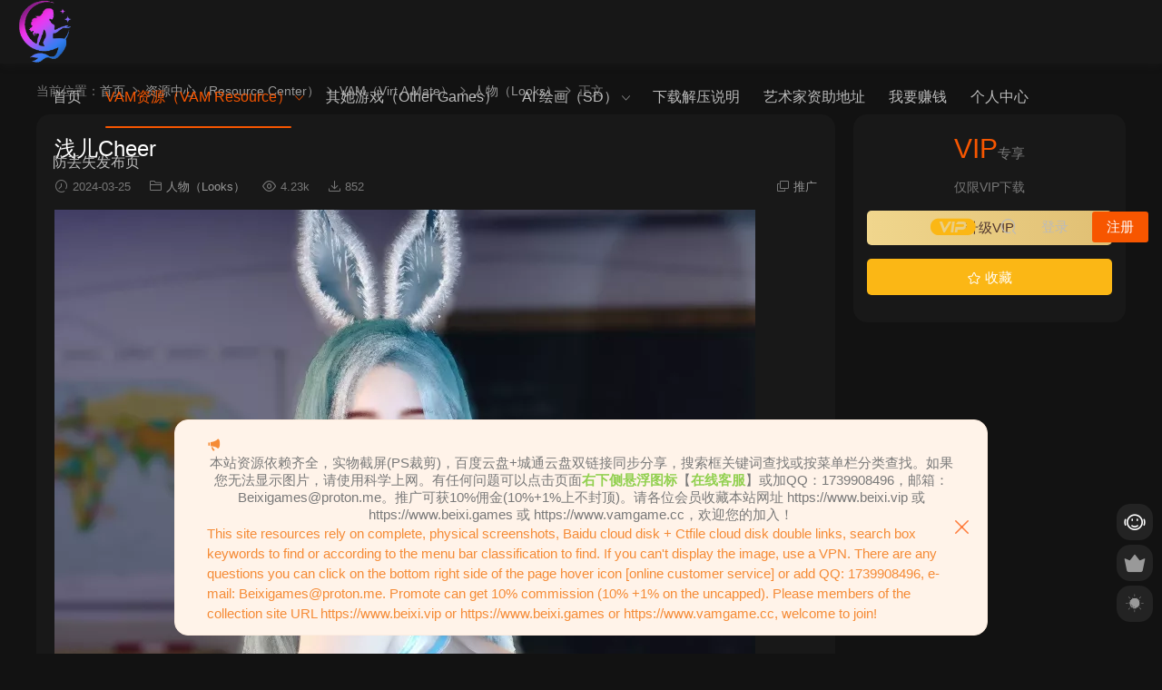

--- FILE ---
content_type: text/html; charset=UTF-8
request_url: https://www.vamgame.cc/15813.html
body_size: 11298
content:
<!DOCTYPE HTML>
<html lang="zh-Hans">
<head>
  <meta charset="UTF-8">
  <meta http-equiv="X-UA-Compatible" content="IE=edge,chrome=1">
  <meta name="viewport" content="width=device-width,minimum-scale=1.0,maximum-scale=1.0,user-scalable=no"/>
  <meta name="apple-mobile-web-app-title" content="北溪有鱼">
  <meta http-equiv="Cache-Control" content="no-siteapp">
    <title>ShaoB.浅儿Cheer.1.var - 北溪有鱼</title>
  <meta name="keywords" content="ShaoB.浅儿Cheer.1.var">
  <meta name="description" content="ShaoB.浅儿Cheer.1.var">
    <link rel="shortcut icon" href="https://vam.beixi.top/wp-content/uploads/2024/04/20002921550.png">
  <meta name='robots' content='max-image-preview:large' />
<link rel='dns-prefetch' href='//www.vamgame.cc' />
<link rel='dns-prefetch' href='//cdn.staticfile.net' />
<style id='wp-img-auto-sizes-contain-inline-css' type='text/css'>
img:is([sizes=auto i],[sizes^="auto," i]){contain-intrinsic-size:3000px 1500px}
/*# sourceURL=wp-img-auto-sizes-contain-inline-css */
</style>
<style id='classic-theme-styles-inline-css' type='text/css'>
/*! This file is auto-generated */
.wp-block-button__link{color:#fff;background-color:#32373c;border-radius:9999px;box-shadow:none;text-decoration:none;padding:calc(.667em + 2px) calc(1.333em + 2px);font-size:1.125em}.wp-block-file__button{background:#32373c;color:#fff;text-decoration:none}
/*# sourceURL=/wp-includes/css/classic-themes.min.css */
</style>
<link rel='stylesheet' id='dripicons-css' href='//cdn.staticfile.net/dripicons/2.0.0/webfont.min.css?ver=2.0.0' type='text/css' media='screen' />
<link rel='stylesheet' id='modown-font-css' href='https://www.vamgame.cc/wp-content/themes/modown/static/css/iconfont.css?ver=9.71' type='text/css' media='screen' />
<link rel='stylesheet' id='modown-base-css' href='https://www.vamgame.cc/wp-content/themes/modown/static/css/base.css?ver=9.71' type='text/css' media='screen' />
<script type="text/javascript" src="https://www.vamgame.cc/wp-includes/js/jquery/jquery.min.js?ver=3.7.1" id="jquery-core-js"></script>
<script type="text/javascript" src="https://www.vamgame.cc/wp-includes/js/jquery/jquery-migrate.min.js?ver=3.4.1" id="jquery-migrate-js"></script>
<link rel="https://api.w.org/" href="https://www.vamgame.cc/wp-json/" /><link rel="alternate" title="JSON" type="application/json" href="https://www.vamgame.cc/wp-json/wp/v2/posts/15813" /><style id="erphpdown-custom"></style>
<link rel="icon" href="https://www.vamgame.cc/wp-content/uploads/2024/04/cropped-20002921550-32x32.png" sizes="32x32" />
<link rel="icon" href="https://www.vamgame.cc/wp-content/uploads/2024/04/cropped-20002921550-192x192.png" sizes="192x192" />
<link rel="apple-touch-icon" href="https://www.vamgame.cc/wp-content/uploads/2024/04/cropped-20002921550-180x180.png" />
<meta name="msapplication-TileImage" content="https://www.vamgame.cc/wp-content/uploads/2024/04/cropped-20002921550-270x270.png" />
    <script>var $ = jQuery;</script>
  <style>
  :root{--theme-color: #f75600;--theme-color2: #f75600;--theme-radius: 15px;}    .grids .grid .img{height: 320px;}
    .widget-postlist .hasimg li{padding-left: calc(56.109375px + 10px);}
    .widget-postlist .hasimg li .img{width:56.109375px;}
    @media (max-width: 1230px){
      .grids .grid .img{height: 261.05263157895px;}
    }
    @media (max-width: 1024px){
      .grids .grid .img{height: 320px;}
    }
    @media (max-width: 925px){
      .grids .grid .img{height: 261.05263157895px;}
    }
    @media (max-width: 768px){
      .grids .grid .img{height: 320px;}
    }
    @media (max-width: 620px){
      .grids .grid .img{height: 261.05263157895px;}
    }
    @media (max-width: 480px){
      .grids .grid .img{height: 202.10526315789px;}
    }
      .grids .grid .thumb, .lists .list .thumb, .mocat .lists .grid .thumb, .home-blogs ul li .thumb{object-fit: contain;}
    body, .mocat, .mocat:nth-child(2n), .banner-slider{background-color:  !important;}
      .banner{margin-top: -70px;}
    .banner-slider{padding-top: 90px;}
        .banner-slider:after{content: none;}
    body.home .header{background: transparent;box-shadow: none;webkit-box-shadow:none;}
    body.home .header.scrolled{background: #fff;webkit-box-shadow: 0px 5px 10px 0px rgba(17, 58, 93, 0.1);-ms-box-shadow: 0px 5px 10px 0px rgba(17, 58, 93, 0.1);box-shadow: 0px 5px 10px 0px rgba(17, 58, 93, 0.1);}

    body.home .header:not(.scrolled) .nav-main > li, body.home .header:not(.scrolled) .nav-main > li > a, body.home .header:not(.scrolled) .nav-right > li > a, body.home .header:not(.scrolled) .nav-left > li > a{color:#ffffff;}
    body.home .header:not(.scrolled) .nav-line{background: #ffffff}
    body.home.night .header:not(.scrolled) .nav-main > li, body.home.night .header:not(.scrolled) .nav-main > li > a, body.home.night .header:not(.scrolled) .nav-right > li > a, body.home.night .header:not(.scrolled) .nav-left > li > a{color:#fff;}
    body.home .nav-main li.menu-item-has-children:after{color:#fff;}
    body.home .header.scrolled .nav-main li.menu-item-has-children:after{color:#333;}
    body.home.night .nav-main li.menu-item-has-children:after{color:#fff;}
    body.home.night .header.scrolled .nav-main li.menu-item-has-children:after{color:#bbb;}

    @media (max-width: 925px){
      .banner-slider{padding-top: 85px;}
          }

    @media (max-width: 768px){
      .banner{margin-top: -60px;}
      .banner-slider{padding-top: 70px;}
          }
      .banner:after, body.home .swiper-container-fullwidth .swiper-slide:after{content:"";position:absolute;top:0;bottom:0;left:0;right:0;background:linear-gradient(180deg,rgba(0,0,0,.38) 0,rgba(0,0,0,.38) 3.5%,rgba(0,0,0,.379) 7%,rgba(0,0,0,.377) 10.35%,rgba(0,0,0,.375) 13.85%,rgba(0,0,0,.372) 17.35%,rgba(0,0,0,.369) 20.85%,rgba(0,0,0,.366) 24.35%,rgba(0,0,0,.364) 27.85%,rgba(0,0,0,.361) 31.35%,rgba(0,0,0,.358) 34.85%,rgba(0,0,0,.355) 38.35%,rgba(0,0,0,.353) 41.85%,rgba(0,0,0,.351) 45.35%,rgba(0,0,0,.35) 48.85%,rgba(0,0,0,.353) 52.35%,rgba(0,0,0,.36) 55.85%,rgba(0,0,0,.371) 59.35%,rgba(0,0,0,.385) 62.85%,rgba(0,0,0,.402) 66.35%,rgba(0,0,0,.42) 69.85%,rgba(0,0,0,.44) 73.35%,rgba(0,0,0,.46) 76.85%,rgba(0,0,0,.48) 80.35%,rgba(0,0,0,.498) 83.85%,rgba(0,0,0,.515) 87.35%,rgba(0,0,0,.529) 90.85%,rgba(0,0,0,.54) 94.35%,rgba(0,0,0,.547) 97.85%,rgba(0,0,0,.55));z-index:9}
      .banner{height: 380px;}
      .grids .grid h3 a{height: 40px;-webkit-line-clamp:2;}
    .grids .audio .title{line-height: 25px;}
      .grids .grid h3 a, .lists .list h3 a, .lists .grid h3 a, .home-blogs ul li h3 a{font-weight:600;}
      .post > .vip-tag, .post > .free-tag{display:none !important;}
      .erphpdown-box, .erphpdown, .article-content .erphpdown-content-vip{background: transparent !important;border: 2px dashed var(--theme-color);}
    .erphpdown-box .erphpdown-title{display: inline-block;}
  .header .container, .topbar .container{max-width:none !important;padding:0 15px;}.search-wrap-container{max-width:none !important;}.logo a img{width:70px;height:auto;max-height:100%}@media (max-width: 1024px){.logo a img{width:60px;height:auto;max-height:100%}}::-webkit-scrollbar-thumb {background-color: rgb(99 98 98 / 70%);}@media (max-width: 768px){.nav-right .nav-vip{display: none;}body{margin-bottom:50px}.sitetips-default{bottom:100px;}
        .rollbar{display: none;}.rollbar{display: block;}}@media (max-width:480px){}</style><style id='global-styles-inline-css' type='text/css'>
:root{--wp--preset--aspect-ratio--square: 1;--wp--preset--aspect-ratio--4-3: 4/3;--wp--preset--aspect-ratio--3-4: 3/4;--wp--preset--aspect-ratio--3-2: 3/2;--wp--preset--aspect-ratio--2-3: 2/3;--wp--preset--aspect-ratio--16-9: 16/9;--wp--preset--aspect-ratio--9-16: 9/16;--wp--preset--color--black: #000000;--wp--preset--color--cyan-bluish-gray: #abb8c3;--wp--preset--color--white: #ffffff;--wp--preset--color--pale-pink: #f78da7;--wp--preset--color--vivid-red: #cf2e2e;--wp--preset--color--luminous-vivid-orange: #ff6900;--wp--preset--color--luminous-vivid-amber: #fcb900;--wp--preset--color--light-green-cyan: #7bdcb5;--wp--preset--color--vivid-green-cyan: #00d084;--wp--preset--color--pale-cyan-blue: #8ed1fc;--wp--preset--color--vivid-cyan-blue: #0693e3;--wp--preset--color--vivid-purple: #9b51e0;--wp--preset--gradient--vivid-cyan-blue-to-vivid-purple: linear-gradient(135deg,rgb(6,147,227) 0%,rgb(155,81,224) 100%);--wp--preset--gradient--light-green-cyan-to-vivid-green-cyan: linear-gradient(135deg,rgb(122,220,180) 0%,rgb(0,208,130) 100%);--wp--preset--gradient--luminous-vivid-amber-to-luminous-vivid-orange: linear-gradient(135deg,rgb(252,185,0) 0%,rgb(255,105,0) 100%);--wp--preset--gradient--luminous-vivid-orange-to-vivid-red: linear-gradient(135deg,rgb(255,105,0) 0%,rgb(207,46,46) 100%);--wp--preset--gradient--very-light-gray-to-cyan-bluish-gray: linear-gradient(135deg,rgb(238,238,238) 0%,rgb(169,184,195) 100%);--wp--preset--gradient--cool-to-warm-spectrum: linear-gradient(135deg,rgb(74,234,220) 0%,rgb(151,120,209) 20%,rgb(207,42,186) 40%,rgb(238,44,130) 60%,rgb(251,105,98) 80%,rgb(254,248,76) 100%);--wp--preset--gradient--blush-light-purple: linear-gradient(135deg,rgb(255,206,236) 0%,rgb(152,150,240) 100%);--wp--preset--gradient--blush-bordeaux: linear-gradient(135deg,rgb(254,205,165) 0%,rgb(254,45,45) 50%,rgb(107,0,62) 100%);--wp--preset--gradient--luminous-dusk: linear-gradient(135deg,rgb(255,203,112) 0%,rgb(199,81,192) 50%,rgb(65,88,208) 100%);--wp--preset--gradient--pale-ocean: linear-gradient(135deg,rgb(255,245,203) 0%,rgb(182,227,212) 50%,rgb(51,167,181) 100%);--wp--preset--gradient--electric-grass: linear-gradient(135deg,rgb(202,248,128) 0%,rgb(113,206,126) 100%);--wp--preset--gradient--midnight: linear-gradient(135deg,rgb(2,3,129) 0%,rgb(40,116,252) 100%);--wp--preset--font-size--small: 13px;--wp--preset--font-size--medium: 20px;--wp--preset--font-size--large: 36px;--wp--preset--font-size--x-large: 42px;--wp--preset--spacing--20: 0.44rem;--wp--preset--spacing--30: 0.67rem;--wp--preset--spacing--40: 1rem;--wp--preset--spacing--50: 1.5rem;--wp--preset--spacing--60: 2.25rem;--wp--preset--spacing--70: 3.38rem;--wp--preset--spacing--80: 5.06rem;--wp--preset--shadow--natural: 6px 6px 9px rgba(0, 0, 0, 0.2);--wp--preset--shadow--deep: 12px 12px 50px rgba(0, 0, 0, 0.4);--wp--preset--shadow--sharp: 6px 6px 0px rgba(0, 0, 0, 0.2);--wp--preset--shadow--outlined: 6px 6px 0px -3px rgb(255, 255, 255), 6px 6px rgb(0, 0, 0);--wp--preset--shadow--crisp: 6px 6px 0px rgb(0, 0, 0);}:where(.is-layout-flex){gap: 0.5em;}:where(.is-layout-grid){gap: 0.5em;}body .is-layout-flex{display: flex;}.is-layout-flex{flex-wrap: wrap;align-items: center;}.is-layout-flex > :is(*, div){margin: 0;}body .is-layout-grid{display: grid;}.is-layout-grid > :is(*, div){margin: 0;}:where(.wp-block-columns.is-layout-flex){gap: 2em;}:where(.wp-block-columns.is-layout-grid){gap: 2em;}:where(.wp-block-post-template.is-layout-flex){gap: 1.25em;}:where(.wp-block-post-template.is-layout-grid){gap: 1.25em;}.has-black-color{color: var(--wp--preset--color--black) !important;}.has-cyan-bluish-gray-color{color: var(--wp--preset--color--cyan-bluish-gray) !important;}.has-white-color{color: var(--wp--preset--color--white) !important;}.has-pale-pink-color{color: var(--wp--preset--color--pale-pink) !important;}.has-vivid-red-color{color: var(--wp--preset--color--vivid-red) !important;}.has-luminous-vivid-orange-color{color: var(--wp--preset--color--luminous-vivid-orange) !important;}.has-luminous-vivid-amber-color{color: var(--wp--preset--color--luminous-vivid-amber) !important;}.has-light-green-cyan-color{color: var(--wp--preset--color--light-green-cyan) !important;}.has-vivid-green-cyan-color{color: var(--wp--preset--color--vivid-green-cyan) !important;}.has-pale-cyan-blue-color{color: var(--wp--preset--color--pale-cyan-blue) !important;}.has-vivid-cyan-blue-color{color: var(--wp--preset--color--vivid-cyan-blue) !important;}.has-vivid-purple-color{color: var(--wp--preset--color--vivid-purple) !important;}.has-black-background-color{background-color: var(--wp--preset--color--black) !important;}.has-cyan-bluish-gray-background-color{background-color: var(--wp--preset--color--cyan-bluish-gray) !important;}.has-white-background-color{background-color: var(--wp--preset--color--white) !important;}.has-pale-pink-background-color{background-color: var(--wp--preset--color--pale-pink) !important;}.has-vivid-red-background-color{background-color: var(--wp--preset--color--vivid-red) !important;}.has-luminous-vivid-orange-background-color{background-color: var(--wp--preset--color--luminous-vivid-orange) !important;}.has-luminous-vivid-amber-background-color{background-color: var(--wp--preset--color--luminous-vivid-amber) !important;}.has-light-green-cyan-background-color{background-color: var(--wp--preset--color--light-green-cyan) !important;}.has-vivid-green-cyan-background-color{background-color: var(--wp--preset--color--vivid-green-cyan) !important;}.has-pale-cyan-blue-background-color{background-color: var(--wp--preset--color--pale-cyan-blue) !important;}.has-vivid-cyan-blue-background-color{background-color: var(--wp--preset--color--vivid-cyan-blue) !important;}.has-vivid-purple-background-color{background-color: var(--wp--preset--color--vivid-purple) !important;}.has-black-border-color{border-color: var(--wp--preset--color--black) !important;}.has-cyan-bluish-gray-border-color{border-color: var(--wp--preset--color--cyan-bluish-gray) !important;}.has-white-border-color{border-color: var(--wp--preset--color--white) !important;}.has-pale-pink-border-color{border-color: var(--wp--preset--color--pale-pink) !important;}.has-vivid-red-border-color{border-color: var(--wp--preset--color--vivid-red) !important;}.has-luminous-vivid-orange-border-color{border-color: var(--wp--preset--color--luminous-vivid-orange) !important;}.has-luminous-vivid-amber-border-color{border-color: var(--wp--preset--color--luminous-vivid-amber) !important;}.has-light-green-cyan-border-color{border-color: var(--wp--preset--color--light-green-cyan) !important;}.has-vivid-green-cyan-border-color{border-color: var(--wp--preset--color--vivid-green-cyan) !important;}.has-pale-cyan-blue-border-color{border-color: var(--wp--preset--color--pale-cyan-blue) !important;}.has-vivid-cyan-blue-border-color{border-color: var(--wp--preset--color--vivid-cyan-blue) !important;}.has-vivid-purple-border-color{border-color: var(--wp--preset--color--vivid-purple) !important;}.has-vivid-cyan-blue-to-vivid-purple-gradient-background{background: var(--wp--preset--gradient--vivid-cyan-blue-to-vivid-purple) !important;}.has-light-green-cyan-to-vivid-green-cyan-gradient-background{background: var(--wp--preset--gradient--light-green-cyan-to-vivid-green-cyan) !important;}.has-luminous-vivid-amber-to-luminous-vivid-orange-gradient-background{background: var(--wp--preset--gradient--luminous-vivid-amber-to-luminous-vivid-orange) !important;}.has-luminous-vivid-orange-to-vivid-red-gradient-background{background: var(--wp--preset--gradient--luminous-vivid-orange-to-vivid-red) !important;}.has-very-light-gray-to-cyan-bluish-gray-gradient-background{background: var(--wp--preset--gradient--very-light-gray-to-cyan-bluish-gray) !important;}.has-cool-to-warm-spectrum-gradient-background{background: var(--wp--preset--gradient--cool-to-warm-spectrum) !important;}.has-blush-light-purple-gradient-background{background: var(--wp--preset--gradient--blush-light-purple) !important;}.has-blush-bordeaux-gradient-background{background: var(--wp--preset--gradient--blush-bordeaux) !important;}.has-luminous-dusk-gradient-background{background: var(--wp--preset--gradient--luminous-dusk) !important;}.has-pale-ocean-gradient-background{background: var(--wp--preset--gradient--pale-ocean) !important;}.has-electric-grass-gradient-background{background: var(--wp--preset--gradient--electric-grass) !important;}.has-midnight-gradient-background{background: var(--wp--preset--gradient--midnight) !important;}.has-small-font-size{font-size: var(--wp--preset--font-size--small) !important;}.has-medium-font-size{font-size: var(--wp--preset--font-size--medium) !important;}.has-large-font-size{font-size: var(--wp--preset--font-size--large) !important;}.has-x-large-font-size{font-size: var(--wp--preset--font-size--x-large) !important;}
/*# sourceURL=global-styles-inline-css */
</style>
</head>
<body class="wp-singular post-template-default single single-post postid-15813 single-format-standard wp-theme-modown night">
<header class="header">
  <div class="container clearfix">

    
        <div class="logo">
      <a href="https://www.vamgame.cc" title="北溪有鱼"><img src="https://vam.beixi.top/wp-content/uploads/2024/04/20002921550.png" data-light="https://vam.beixi.top/wp-content/uploads/2024/04/20002921550.png" data-dark="https://vam.beixi.top/wp-content/uploads/2024/04/20002921550.png" alt="北溪有鱼" /></a>
    </div>

    <ul class="nav-main">
      <li id="menu-item-71" class="menu-item menu-item-type-custom menu-item-object-custom menu-item-71"><a href="https://vam.beixi.top/">首页</a></li>
<li id="menu-item-76" class="menu-item menu-item-type-taxonomy menu-item-object-category current-post-ancestor menu-item-has-children menu-item-76"><a href="https://www.vamgame.cc/category/recenter/vam">VAM资源（VAM Resource）</a>
<ul class="sub-menu">
	<li id="menu-item-139" class="menu-item menu-item-type-taxonomy menu-item-object-category menu-item-139"><a href="https://www.vamgame.cc/category/recenter/vam/vambenti">VAM游戏本体 Virt-A-Mate</a></li>
	<li id="menu-item-84" class="menu-item menu-item-type-taxonomy menu-item-object-category current-post-ancestor current-menu-parent current-post-parent menu-item-84"><a href="https://www.vamgame.cc/category/recenter/vam/looks">人物（Looks）</a></li>
	<li id="menu-item-90" class="menu-item menu-item-type-taxonomy menu-item-object-category menu-item-90"><a href="https://www.vamgame.cc/category/recenter/vam/clothing">服装（Clothing）</a></li>
	<li id="menu-item-630" class="menu-item menu-item-type-taxonomy menu-item-object-category menu-item-630"><a href="https://www.vamgame.cc/category/recenter/vam/scenes">场景（Scenes）</a></li>
	<li id="menu-item-91" class="menu-item menu-item-type-taxonomy menu-item-object-category menu-item-91"><a href="https://www.vamgame.cc/category/recenter/vam/hair">毛发（Hair）</a></li>
	<li id="menu-item-92" class="menu-item menu-item-type-taxonomy menu-item-object-category menu-item-92"><a href="https://www.vamgame.cc/category/recenter/vam/skin">皮肤（Skin）</a></li>
	<li id="menu-item-88" class="menu-item menu-item-type-taxonomy menu-item-object-category menu-item-88"><a href="https://www.vamgame.cc/category/recenter/vam/pose">姿势（Pose）</a></li>
	<li id="menu-item-89" class="menu-item menu-item-type-taxonomy menu-item-object-category menu-item-89"><a href="https://www.vamgame.cc/category/recenter/vam/plugins">插件（Plugins）</a></li>
	<li id="menu-item-87" class="menu-item menu-item-type-taxonomy menu-item-object-category menu-item-87"><a href="https://www.vamgame.cc/category/recenter/vam/assets">外部资产（Assets）</a></li>
	<li id="menu-item-406" class="menu-item menu-item-type-taxonomy menu-item-object-category menu-item-406"><a href="https://www.vamgame.cc/category/recenter/vam/vmd">VMD舞蹈（MMD Motion）</a></li>
	<li id="menu-item-14542" class="menu-item menu-item-type-taxonomy menu-item-object-category menu-item-14542"><a href="https://www.vamgame.cc/category/recenter/vamtutorials">VAM 教程（VAM Tutorials）</a></li>
	<li id="menu-item-85" class="menu-item menu-item-type-taxonomy menu-item-object-category menu-item-85"><a href="https://www.vamgame.cc/category/recenter/vam/vamother">其它（Other）</a></li>
</ul>
</li>
<li id="menu-item-2792" class="menu-item menu-item-type-taxonomy menu-item-object-category menu-item-2792"><a href="https://www.vamgame.cc/category/%e5%85%b6%e5%a5%b9%e6%b8%b8%e6%88%8f%ef%bc%88other-games%ef%bc%89">其她游戏（Other Games）</a></li>
<li id="menu-item-9721" class="menu-item menu-item-type-taxonomy menu-item-object-category menu-item-has-children menu-item-9721"><a href="https://www.vamgame.cc/category/ai">AI 绘画（SD）</a>
<ul class="sub-menu">
	<li id="menu-item-9751" class="menu-item menu-item-type-taxonomy menu-item-object-category menu-item-9751"><a href="https://www.vamgame.cc/category/ai/sd">StableDiffusion主程序</a></li>
	<li id="menu-item-9838" class="menu-item menu-item-type-taxonomy menu-item-object-category menu-item-9838"><a href="https://www.vamgame.cc/category/ai/stable-diffusion%e6%95%99%e7%a8%8b">Stable Diffusion教程</a></li>
	<li id="menu-item-9853" class="menu-item menu-item-type-taxonomy menu-item-object-category menu-item-9853"><a href="https://www.vamgame.cc/category/ai/%e4%b8%bb%e6%a8%a1%e5%9e%8b">主模型</a></li>
	<li id="menu-item-9852" class="menu-item menu-item-type-taxonomy menu-item-object-category menu-item-9852"><a href="https://www.vamgame.cc/category/ai/lora%e6%a8%a1%e5%9e%8b">Lora模型</a></li>
	<li id="menu-item-10332" class="menu-item menu-item-type-taxonomy menu-item-object-category menu-item-10332"><a href="https://www.vamgame.cc/category/ai/ai-dst">AI大神图（带参数）</a></li>
</ul>
</li>
<li id="menu-item-16053" class="menu-item menu-item-type-post_type menu-item-object-post menu-item-16053"><a target="_blank" href="https://www.vamgame.cc/16051.html">下载解压说明</a></li>
<li id="menu-item-18112" class="menu-item menu-item-type-post_type menu-item-object-post menu-item-18112"><a target="_blank" href="https://www.vamgame.cc/18022.html">艺术家资助地址</a></li>
<li id="menu-item-9114" class="menu-item menu-item-type-custom menu-item-object-custom menu-item-9114"><a href="https://vam.beixi.top/user?action=aff">我要赚钱</a></li>
<li id="menu-item-80" class="menu-item menu-item-type-post_type menu-item-object-page menu-item-80"><a href="https://www.vamgame.cc/user">个人中心</a></li>
<li id="menu-item-15777" class="menu-item menu-item-type-custom menu-item-object-custom menu-item-15777"><a target="_blank" href="https://sway.cloud.microsoft/tlaCTOEqIfxAZHBn">防丢失发布页</a></li>
    </ul>

    
    <ul class="nav-right">
                  <li class="nav-vip">
        <a href="https://www.vamgame.cc/vip"><i class="icon icon-vip-s"></i></a>
      </li>
                                    <li class="nav-search">
        <a href="javascript:;" class="search-loader" title="搜索"><i class="icon icon-search"></i></a>
      </li>
                    <li class="nav-login no"><a href="https://www.vamgame.cc/login?redirect_to=https://www.vamgame.cc/15813.html" class="signin-loader" rel="nofollow"><i class="icon icon-user"></i><span>登录</span></a><b class="nav-line"></b><a href="https://www.vamgame.cc/login?action=register&redirect_to=https://www.vamgame.cc/15813.html" class="reg signup-loader" rel="nofollow"><span>注册</span></a></li>
                    <li class="nav-button"><a href="javascript:;" class="nav-loader"><i class="icon icon-menu"></i></a></li>
          </ul>

  </div>
</header>


<div class="search-wrap">
  <div class="container search-wrap-container">
    <form action="https://www.vamgame.cc/" class="search-form" method="get">
      <div class="search-cat">所有分类</div>      <input autocomplete="off" class="search-input" name="s" placeholder="输入关键字回车" type="text">
      <button class="search-btn" type="submit"><i class="icon icon-search"></i>搜索</button>
      <i class="icon icon-close"></i>
      <input type="hidden" name="cat" class="search-cat-val">
      <div class="search-cats"><ul><li data-id="">所有分类</li><li data-id="6">VAM（Virt A Mate）</li><li data-id="7">场景（Scenes）</li><li data-id="9">人物（Looks）</li><li data-id="10">服装（Clothing）</li><li data-id="11">毛发（Hair）</li><li data-id="12">插件（Plugins）</li><li data-id="13">外部资产（Assets）</li><li data-id="15">姿势（Pose）</li><li data-id="16">皮肤（Skin）</li><li data-id="21">VAM本体</li><li data-id="22">VMD舞蹈</li></ul></div>    </form>
  </div>
</div><div class="main">
		<div class="container clearfix">
				<div class="breadcrumbs">当前位置：<span><a href="https://www.vamgame.cc/" itemprop="url"><span itemprop="title">首页</span></a></span> <span class="sep"><i class="dripicons dripicons-chevron-right"></i></span> <span><a href="https://www.vamgame.cc/category/recenter" itemprop="url"><span itemprop="title">资源中心（Resource Center）</span></a></span> <span class="sep"><i class="dripicons dripicons-chevron-right"></i></span> <span><a href="https://www.vamgame.cc/category/recenter/vam" itemprop="url"><span itemprop="title">VAM（Virt A Mate）</span></a></span> <span class="sep"><i class="dripicons dripicons-chevron-right"></i></span> <span><a href="https://www.vamgame.cc/category/recenter/vam/looks" itemprop="url"><span itemprop="title">人物（Looks）</span></a></span> <span class="sep"><i class="dripicons dripicons-chevron-right"></i></span> <span class="current">正文</span></div>						<div class="content-wrap">
	    	<div class="content">
	    			    			    			    			    		<article id="single-content" class="single-content">
		    		<div class="article-header">	<h1 class="article-title">浅儿Cheer</h1>
	<div class="article-meta">
				<span class="item"><i class="icon icon-time"></i> 2024-03-25</span>		<span class="item item-cats"><i class="icon icon-cat"></i> <a href="https://www.vamgame.cc/category/recenter/vam/looks" id="img-cat-9">人物（Looks）</a></span>		<span class="item"><i class="icon icon-eye"></i> 4.23k</span>		<span class="item"><i class="icon icon-download"></i> 852</span>				<span class="item right"><i class="icon icon-copy"></i> <a href="javascript:;" class="article-aff" >推广</a></span>	</div>
</div>		    				    		<div class="article-content clearfix">
		    					    					    					    					    						    						    						    						    			<p><img decoding="async" src="https://www.picbeds.top/app/hide.php?key=dm14SlFOQ3pySmxtdGxRRmE1K0l2ZE9MQTQyMEpvL002QT09" alt="1711334778" /></p>
<p><img decoding="async" src="https://www.picbeds.top/app/hide.php?key=R2NRc2hYNVJQL3pXWEdNdnJVaWlHZE9MQTQyMEpvL002QT09" alt="1711334790" /></p>
			    						    						    			<style>.erphpdown-box, .erphpdown-box + .article-custom-metas{display:block;}</style><div class="erphpdown-box"><span class="erphpdown-title">资源下载</span><div class="erphpdown-con clearfix"><div class="erphpdown-price">下载价格<span>VIP</span>专享</div><div class="erphpdown-cart"><div class="vip vip-only">仅限VIP下载<a href="https://vam.beixi.top/user?action=vip" target="_blank" class="erphpdown-vip-loader">升级VIP</a></div></div></div></div>			    					    		
			    					    				    					    			<div class="article-copyright"><i class="icon icon-warning1"></i> 本站资源来源于网络，仅供玩家学习交流之用！版权归原作者享有，有能力的同学可以支持一下原作者。如有版权问题，请附带版权证明发至邮箱<a href="/cdn-cgi/l/email-protection" class="__cf_email__" data-cfemail="7331161a0b1a14121e16003303011c071c1d5d1e16">[email&#160;protected]</a>，本站将应您的要求删除！
<p>This site resources from the network, only for players to learn and exchange! The copyright belongs to the original author, the ability of the students can support the original author. If there is a copyright problem,Please email with proof of copyright to :<a href="/cdn-cgi/l/email-protection" class="__cf_email__" data-cfemail="dd9fb8b4a5b4babcb0b8ae9dadafb2a9b2b3f3b0b8">[email&#160;protected]</a>, this site will be deleted at your request!</p>		    			</div>		            </div>
		    			<div class="article-act">
						<a href="javascript:;" class="article-collect signin-loader" title="收藏"><i class="icon icon-star"></i> <span>76</span></a>
							<a href="javascript:;" class="article-zan" data-id="15813"><i class="icon icon-zan"></i> <span>3</span></a>
		</div>
		            <div class="article-tags"><a href="https://www.vamgame.cc/tag/shaob" rel="tag">ShaoB</a></div>					<div class="article-shares"><a href="javascript:;" data-url="https://www.vamgame.cc/15813.html" class="share-weixin"><i class="icon icon-weixin"></i></a><a data-share="qzone" class="share-qzone" data-url="https://www.vamgame.cc/15813.html"><i class="icon icon-qzone"></i></a><a data-share="weibo" class="share-tsina" data-url="https://www.vamgame.cc/15813.html"><i class="icon icon-weibo"></i></a><a data-share="qq" class="share-sqq" data-url="https://www.vamgame.cc/15813.html"><i class="icon icon-qq"></i></a><a data-share="douban" class="share-douban" data-url="https://www.vamgame.cc/15813.html"><i class="icon icon-douban"></i></a></div>	            </article>
	            	            	            <nav class="article-nav">
	                <span class="article-nav-prev">上一篇<br><a href="https://www.vamgame.cc/15811.html" rel="prev">维密天使</a></span>
	                <span class="article-nav-next">下一篇<br><a href="https://www.vamgame.cc/15818.html" rel="next">H024</a></span>
	            </nav>
	            	            	            <div class="single-related"><h3 class="related-title"><i class="icon icon-related"></i> 猜你喜欢</h3><div class="grids relateds clearfix"><div class="post grid"  data-id="25125">
    <div class="img">
        <a href="https://www.vamgame.cc/25125.html" title="绿萝" target="_blank" rel="bookmark">
        <img src="https://vam.beixi.top/wp-content/uploads/2024/04/20002921550.png" data-src="https://www.picbeds.top/app/hide.php?key=dEpvdnhHUmF3NmZMV0JId2JWaWNIV3d6UURmWCszM2k1dz09" class="thumb" alt="绿萝">
                </a>
            </div>
    <div class="con">
        <div class="cat"><a href="https://www.vamgame.cc/category/recenter/vam/looks" id="img-cat-9">人物（Looks）</a></div>
        
        <h3 itemprop="name headline"><a itemprop="url" rel="bookmark" href="https://www.vamgame.cc/25125.html" title="绿萝" target="_blank">绿萝</a></h3>

                <div class="excerpt"></div>
        <div class="grid-meta">
            <span class="time"><i class="icon icon-time"></i> 4天前</span><span class="views"><i class="icon icon-eye"></i> 772</span><span class="downs"><i class="icon icon-download"></i> 131</span>        </div>

            </div>

    <span class="vip-tag"><i>VIP</i></span>    </div><div class="post grid"  data-id="25123">
    <div class="img">
        <a href="https://www.vamgame.cc/25123.html" title="咒红棉" target="_blank" rel="bookmark">
        <img src="https://vam.beixi.top/wp-content/uploads/2024/04/20002921550.png" data-src="https://www.picbeds.top/app/hide.php?key=NTNnVS9BWlc4dlY3VENjTjJBOHAyMnd6UURmWCszM2k1dz09" class="thumb" alt="咒红棉">
                </a>
            </div>
    <div class="con">
        <div class="cat"><a href="https://www.vamgame.cc/category/recenter/vam/looks" id="img-cat-9">人物（Looks）</a></div>
        
        <h3 itemprop="name headline"><a itemprop="url" rel="bookmark" href="https://www.vamgame.cc/25123.html" title="咒红棉" target="_blank">咒红棉</a></h3>

                <div class="excerpt"></div>
        <div class="grid-meta">
            <span class="time"><i class="icon icon-time"></i> 4天前</span><span class="views"><i class="icon icon-eye"></i> 744</span><span class="downs"><i class="icon icon-download"></i> 124</span>        </div>

            </div>

    <span class="vip-tag"><i>VIP</i></span>    </div><div class="post grid"  data-id="25121">
    <div class="img">
        <a href="https://www.vamgame.cc/25121.html" title="如烟大帝V2" target="_blank" rel="bookmark">
        <img src="https://vam.beixi.top/wp-content/uploads/2024/04/20002921550.png" data-src="https://www.picbeds.top/app/hide.php?key=aXJpU01JdDA2cmp3YWlieHZhaGZVSW9UVzFZcjJrN1lBZz09" class="thumb" alt="如烟大帝V2">
                </a>
            </div>
    <div class="con">
        <div class="cat"><a href="https://www.vamgame.cc/category/recenter/vam/looks" id="img-cat-9">人物（Looks）</a></div>
        
        <h3 itemprop="name headline"><a itemprop="url" rel="bookmark" href="https://www.vamgame.cc/25121.html" title="如烟大帝V2" target="_blank">如烟大帝V2</a></h3>

                <div class="excerpt"></div>
        <div class="grid-meta">
            <span class="time"><i class="icon icon-time"></i> 4天前</span><span class="views"><i class="icon icon-eye"></i> 640</span><span class="downs"><i class="icon icon-download"></i> 133</span>        </div>

            </div>

    <span class="vip-tag"><i>VIP</i></span>    </div><div class="post grid"  data-id="25119">
    <div class="img">
        <a href="https://www.vamgame.cc/25119.html" title="Pa3" target="_blank" rel="bookmark">
        <img src="https://vam.beixi.top/wp-content/uploads/2024/04/20002921550.png" data-src="https://www.picbeds.top/app/hide.php?key=Umk4ZjhCL3NZdEpHTnpEejdPYkRvNG9UVzFZcjJrN1lBZz09" class="thumb" alt="Pa3">
                </a>
            </div>
    <div class="con">
        <div class="cat"><a href="https://www.vamgame.cc/category/recenter/vam/looks" id="img-cat-9">人物（Looks）</a></div>
        
        <h3 itemprop="name headline"><a itemprop="url" rel="bookmark" href="https://www.vamgame.cc/25119.html" title="Pa3" target="_blank">Pa3</a></h3>

                <div class="excerpt"></div>
        <div class="grid-meta">
            <span class="time"><i class="icon icon-time"></i> 4天前</span><span class="views"><i class="icon icon-eye"></i> 496</span><span class="downs"><i class="icon icon-download"></i> 60</span>        </div>

            </div>

    <span class="vip-tag"><i>VIP</i></span>    </div><div class="post grid"  data-id="25117">
    <div class="img">
        <a href="https://www.vamgame.cc/25117.html" title="Nara_2" target="_blank" rel="bookmark">
        <img src="https://vam.beixi.top/wp-content/uploads/2024/04/20002921550.png" data-src="https://www.picbeds.top/app/hide.php?key=Y1JZOGJ1VzVUV2piOUpiQ1dRNGFTNG9UVzFZcjJrN1lBZz09" class="thumb" alt="Nara_2">
                </a>
            </div>
    <div class="con">
        <div class="cat"><a href="https://www.vamgame.cc/category/recenter/vam/looks" id="img-cat-9">人物（Looks）</a></div>
        
        <h3 itemprop="name headline"><a itemprop="url" rel="bookmark" href="https://www.vamgame.cc/25117.html" title="Nara_2" target="_blank">Nara_2</a></h3>

                <div class="excerpt"></div>
        <div class="grid-meta">
            <span class="time"><i class="icon icon-time"></i> 4天前</span><span class="views"><i class="icon icon-eye"></i> 295</span><span class="downs"><i class="icon icon-download"></i> 48</span>        </div>

            </div>

    <span class="vip-tag"><i>VIP</i></span>    </div><div class="post grid"  data-id="25115">
    <div class="img">
        <a href="https://www.vamgame.cc/25115.html" title="Yami_v1_P_26_1_25" target="_blank" rel="bookmark">
        <img src="https://vam.beixi.top/wp-content/uploads/2024/04/20002921550.png" data-src="https://www.picbeds.top/app/hide.php?key=WjNLTVFydklKT0pxT01WR3BMbXpING9UVzFZcjJrN1lBZz09" class="thumb" alt="Yami_v1_P_26_1_25">
                </a>
            </div>
    <div class="con">
        <div class="cat"><a href="https://www.vamgame.cc/category/recenter/vam/looks" id="img-cat-9">人物（Looks）</a></div>
        
        <h3 itemprop="name headline"><a itemprop="url" rel="bookmark" href="https://www.vamgame.cc/25115.html" title="Yami_v1_P_26_1_25" target="_blank">Yami_v1_P_26_1_25</a></h3>

                <div class="excerpt"></div>
        <div class="grid-meta">
            <span class="time"><i class="icon icon-time"></i> 4天前</span><span class="views"><i class="icon icon-eye"></i> 665</span><span class="downs"><i class="icon icon-download"></i> 177</span>        </div>

            </div>

    <span class="vip-tag"><i>VIP</i></span>    </div></div><script data-cfasync="false" src="/cdn-cgi/scripts/5c5dd728/cloudflare-static/email-decode.min.js"></script><script>var relateImgWidth = jQuery(".single-related .grids .grid .img").width();jQuery(".single-related .grids .grid .img").height(relateImgWidth*1.1228);</script></div>	            <div class="single-comment">
	<h3 class="comments-title" id="comments">
		<i class="icon icon-comments"></i> 评论<small>1</small>
	</h3>
	<div id="respond" class="comments-respond no_webshot">
				<div class="comment-signarea">请先 <a href="javascript:;" class="signin-loader">登录</a></div>
			</div>
			<div id="postcomments" class="postcomments">
			<ol class="commentlist">
				<li class="comment byuser  even thread-even depth-1" id="comment-1183"><div class="comt-avatar"><img class="avatar " src="https://vam.beixi.top/wp-content/themes/modown/static/avatar/9.png" width="50" height="50" /></div><div class="comt-main" id="div-comment-1183">大佬能出个人物场景打包教程吗？带依赖的，储存空间快没了，一大堆无用的场景和人物，只保留想要的。<div class="comt-meta"><span class="comt-author">tangsese</span><i class="icon icon-time"></i> 2024-03-26<a href="javascript:;" class="comt-zan" data-id="1183"><i class="icon icon-zan"></i> <span>0</span></a><a rel="nofollow" class="comment-reply-login" href="https://www.vamgame.cc/wp-login.php?redirect_to=https%3A%2F%2Fwww.vamgame.cc%2F15813.html"><i class="icon icon-reply"></i> 回复</a></div></div></li><!-- #comment-## -->
			</ol>
			<div class="comments-pagination">
							</div>
		</div>
		</div>



	            	    	</div>
	    </div>
		<aside class="sidebar">
	<div class="theiaStickySidebar">
	<div class="widget widget-erphpdown"><div class="item price"><span>VIP</span>专享</div><div class="item vip vip-only">仅限VIP下载<a href="https://vam.beixi.top/user?action=vip" target="_blank" class="erphpdown-vip-btn erphpdown-vip-loader">升级VIP</a></div><div class="demos"><a href="javascript:;" class="demo-item signin-loader"><i class="icon icon-star"></i> 收藏</a></div></div>
		</div>	    
</aside>	</div>
</div>
<footer class="footer">
	<div class="container">
	    	    	    <div class="copyright"><p style="text-align: center;">        Copyleft © 2022-2026 beixi.vip - All Rights Freedom！<br />
创作不易！有能力的同学可以去支持一下原创作者（我们绝对支持），当然了，您加入这里我们也绝对欢迎！<br />
It's not easy to create! Go support the original creators if you can (we definitely do), and of course, you're definitely welcome to join us here!</p>
</div>
	</div>
</footer>


<div class="rollbar">
	<ul>
		<li class="qq-li"><a href="http://wpa.qq.com/msgrd?v=3&uin=1739908496&site=qq&menu=yes" target="_blank" rel="nofollow"><i class="icon icon-guru2"></i></a><h6>在线客服<i></i></h6></li>				<li class="vip-li"><a href="https://www.vamgame.cc/vip"><i class="icon icon-crown-s"></i></a><h6>升级VIP<i></i></h6></li>						<li><a href="javascript:;" class="theme_night active"><i class="icon icon-moon" style="top:0"></i></a><h6>夜间模式<i></i></h6></li>				<li class="totop-li"><a href="javascript:;" class="totop"><i class="icon icon-arrow-up"></i></a><h6>返回顶部<i></i></h6></li>    
	</ul>
</div>

<div class="footer-fixed-nav clearfix">
			<a href="https://www.vamgame.cc"><i class="icon icon-home2"></i><span>首页</span></a>
		<a href="https://www.vamgame.cc/all"><i class="icon icon-find"></i><span>发现</span></a>
		<a href="https://www.vamgame.cc/vip" class="special"><i class="icon icon-crown"></i><span>VIP</span></a>
					<a href="https://www.vamgame.cc/login" class="footer-fixed-nav-user signin-loader"><i class="icon icon-discuz"></i><span>我的</span></a>
		<!--div class="footer-nav-trigger"><i class="icon icon-arrow-down"></i></div-->
</div>

<div class="sitetips sitetips-default">
	<i class="icon icon-horn"></i> <p style="margin: 0px; padding: 0px; box-sizing: border-box; color: #797979; position: relative; text-align: center; float: none; line-height: normal; font-family: 'Open Sans', 'Helvetica Neue', Helvetica, Arial, sans-serif;">本站资源依赖齐全，实物截屏(PS裁剪)，百度云盘+城通云盘双链接同步分享，搜索框关键词查找或按菜单栏分类查找。如果您无法显示图片，请使用科学上网。有任何问题可以点击页面<span style="margin: 0px; padding: 0px; box-sizing: border-box; color: #92d050;"><span style="margin: 0px; padding: 0px; box-sizing: border-box; font-weight: bold;">右下侧悬浮图标</span></span>【<span style="margin: 0px; padding: 0px; box-sizing: border-box; color: #92d050;"><span style="margin: 0px; padding: 0px; box-sizing: border-box; font-weight: bold;">在线客服</span></span>】或加QQ：1739908496，邮箱：<a href="/cdn-cgi/l/email-protection" class="__cf_email__" data-cfemail="2567404c5d4c42444840566555574a514a4b0b4840">[email&#160;protected]</a>。推广可获10%佣金(10%+1%上不封顶)。请各位会员收藏本站网址 https://www.beixi.vip 或 https://www.beixi.games 或 https://www.vamgame.cc，欢迎您的加入！</p>
This site resources rely on complete, physical screenshots, Baidu cloud disk + Ctfile cloud disk double links, search box keywords to find or according to the menu bar classification to find. If you can't display the image, use a VPN. There are any questions you can click on the bottom right side of the page hover icon [online customer service] or add QQ: 1739908496, e-mail: <a href="/cdn-cgi/l/email-protection" class="__cf_email__" data-cfemail="ca88afa3b2a3adaba7afb98abab8a5bea5a4e4a7af">[email&#160;protected]</a>. Promote can get 10% commission (10% +1% on the uncapped). Please members of the collection site URL https://www.beixi.vip or https://www.beixi.games or https://www.vamgame.cc, welcome to join!<a href="javascript:;" class="close"><i class="icon icon-close"></i></a>
</div>


<div class="sign">			
	<div class="sign-mask"></div>			
	<div class="sign-box">	
			
		<div class="sign-wrap">	
			<div class="sign-tips"></div>			
			<form id="sign-in">  
			    <div class="form-item" style="text-align:center"><a href="https://www.vamgame.cc"><img class="logo-login" src="https://vam.beixi.top/wp-content/uploads/2024/04/20002921550.png" alt="北溪有鱼"></a></div>
				<div class="form-item"><input type="text" name="user_login" class="form-control" id="user_login" placeholder="用户名/邮箱"><i class="icon icon-user"></i></div>			
				<div class="form-item"><input type="password" name="password" class="form-control" id="user_pass" placeholder="密码"><i class="icon icon-lock"></i></div>		
					
				<div class="sign-submit">			
					<input type="button" class="btn signinsubmit-loader" name="submit" value="登录">  			
					<input type="hidden" name="action" value="signin">			
				</div>			
				<div class="sign-trans">没有账号？<a href="javascript:;" class="erphp-reg-must">注册</a>&nbsp;&nbsp;<a href="https://www.vamgame.cc/login?action=password&redirect_to=https://www.vamgame.cc/15813.html" rel="nofollow" target="_blank">忘记密码？</a></div>		
									
			</form>	
					
			<form id="sign-up" style="display: none;"> 	
			    <div class="form-item" style="text-align:center"><a href="https://www.vamgame.cc"><img class="logo-login" src="https://vam.beixi.top/wp-content/uploads/2024/04/20002921550.png" alt="北溪有鱼"></a></div>			
			    	
				<div class="form-item"><input type="text" name="name" class="form-control" id="user_register" placeholder="用户名"><i class="icon icon-user"></i></div>			
				<div class="form-item"><input type="email" name="email" class="form-control" id="user_email" placeholder="邮箱"><i class="icon icon-mail"></i></div>		
				<div class="form-item"><input type="password" name="password2" class="form-control" id="user_pass2" placeholder="密码"><i class="icon icon-lock"></i></div>
								<div class="form-item">
					<input type="text" class="form-control" id="captcha" name="captcha" placeholder="验证码"><span class="captcha-clk2">显示验证码</span>
					<i class="icon icon-safe"></i>
				</div>
					
				<div class="sign-submit">			
					<input type="button" class="btn signupsubmit-loader" name="submit" value="注册">  			
					<input type="hidden" name="action" value="signup">  	
								
				</div>			
				<div class="sign-trans">已有账号？ <a href="javascript:;" class="modown-login-must">登录</a></div>	
					
													
			</form>	
				
							
			<div class="sign-notice"></div>
		</div>
	</div>			
</div>
<script data-cfasync="false" src="/cdn-cgi/scripts/5c5dd728/cloudflare-static/email-decode.min.js"></script><script>
	window._MBT = {uri: 'https://www.vamgame.cc/wp-content/themes/modown', child: 'https://www.vamgame.cc/wp-content/themes/modown', urc: '1', uru: '1', url:'https://www.vamgame.cc', urg: '1', usr: 'https://www.vamgame.cc/user', roll: [], admin_ajax: 'https://www.vamgame.cc/wp-admin/admin-ajax.php', erphpdown: 'https://www.vamgame.cc/wp-content/plugins/erphpdown/', image: '1.1228', hanimated: '1', fancybox: '1', anchor: '0', loading: 'https://vam.beixi.top/wp-content/uploads/2024/04/20002921550.png', nav: '0', iframe: '0', video_full: '0',tuan: '0',down_fixed: '0', post_h3_nav: '0'};</script>
<script type="speculationrules">
{"prefetch":[{"source":"document","where":{"and":[{"href_matches":"/*"},{"not":{"href_matches":["/wp-*.php","/wp-admin/*","/wp-content/uploads/*","/wp-content/*","/wp-content/plugins/*","/wp-content/themes/modown/*","/*\\?(.+)"]}},{"not":{"selector_matches":"a[rel~=\"nofollow\"]"}},{"not":{"selector_matches":".no-prefetch, .no-prefetch a"}}]},"eagerness":"conservative"}]}
</script>
<script>window._ERPHPDOWN = {"uri":"https://www.vamgame.cc/wp-content/plugins/erphpdown", "payment": "6", "wppay": "link", "tuan":"", "danmu": "0", "author": "mobantu"}</script>
<script type="text/javascript" id="erphpdown-js-extra">
/* <![CDATA[ */
var _ERPHP = {"ajaxurl":"https://www.vamgame.cc/wp-admin/admin-ajax.php"};
//# sourceURL=erphpdown-js-extra
/* ]]> */
</script>
<script type="text/javascript" src="https://www.vamgame.cc/wp-content/plugins/erphpdown/static/erphpdown.js?ver=18.22" id="erphpdown-js"></script>
<script type="text/javascript" src="https://www.vamgame.cc/wp-content/themes/modown/static/js/lib.js?ver=9.71" id="modown-lib-js"></script>
<script type="text/javascript" src="https://www.vamgame.cc/wp-content/themes/modown/static/js/fancybox.min.js?ver=3.3.5" id="modown-fancybox-js"></script>
<script type="text/javascript" src="https://www.vamgame.cc/wp-content/themes/modown/static/js/base.js?ver=9.71" id="modown-base-js"></script>
<script>MOBANTU.init({ias: 0, lazy: 1, plazy: 0, water: 0, mbf: 0, mpf: 0, mpfp: 0});</script>
<div class="analysis"></div>
<script defer src="https://static.cloudflareinsights.com/beacon.min.js/vcd15cbe7772f49c399c6a5babf22c1241717689176015" integrity="sha512-ZpsOmlRQV6y907TI0dKBHq9Md29nnaEIPlkf84rnaERnq6zvWvPUqr2ft8M1aS28oN72PdrCzSjY4U6VaAw1EQ==" data-cf-beacon='{"version":"2024.11.0","token":"5f2fd32448f5421b9293c30158e28181","r":1,"server_timing":{"name":{"cfCacheStatus":true,"cfEdge":true,"cfExtPri":true,"cfL4":true,"cfOrigin":true,"cfSpeedBrain":true},"location_startswith":null}}' crossorigin="anonymous"></script>
</body></html>